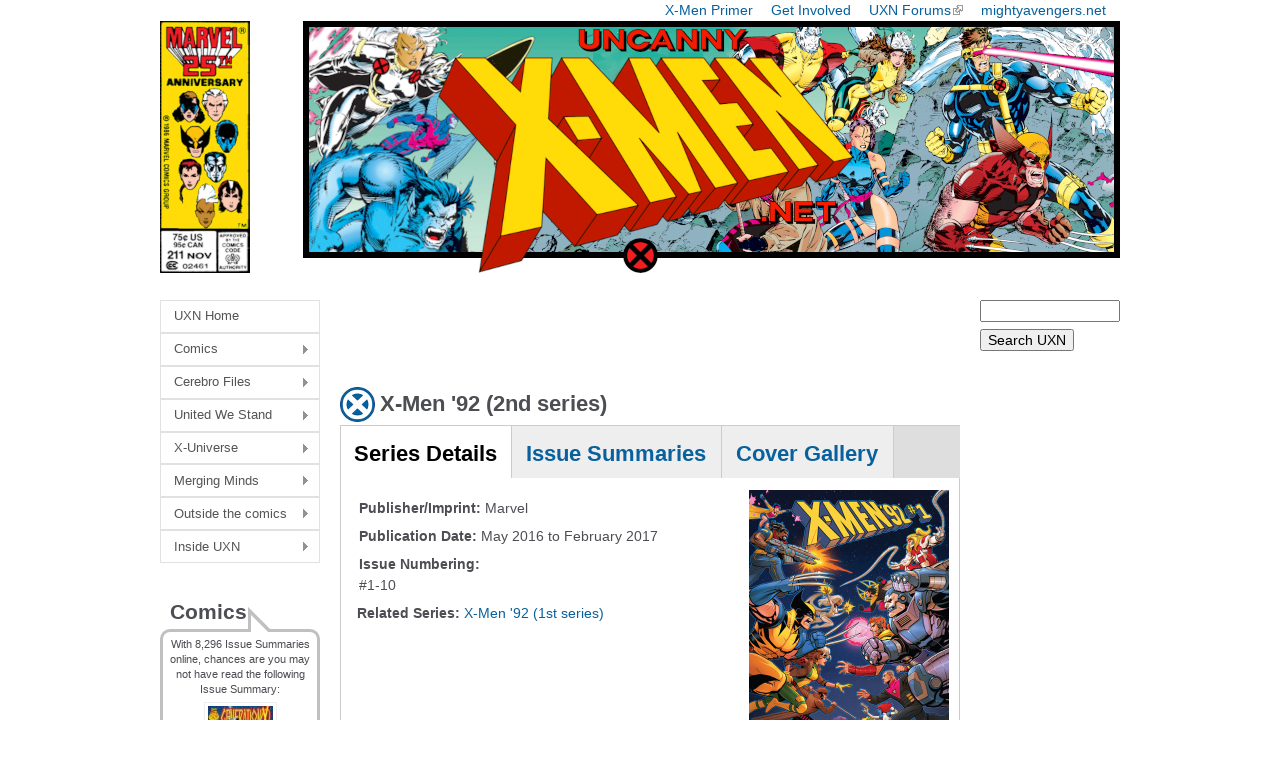

--- FILE ---
content_type: text/html; charset=utf-8
request_url: https://uncannyxmen.net/node/29340
body_size: 8613
content:
<!DOCTYPE html>
<!--[if IEMobile 7]><html class="iem7"  lang="en" dir="ltr"><![endif]-->
<!--[if lte IE 6]><html class="lt-ie9 lt-ie8 lt-ie7"  lang="en" dir="ltr"><![endif]-->
<!--[if (IE 7)&(!IEMobile)]><html class="lt-ie9 lt-ie8"  lang="en" dir="ltr"><![endif]-->
<!--[if IE 8]><html class="lt-ie9"  lang="en" dir="ltr"><![endif]-->
<!--[if (gte IE 9)|(gt IEMobile 7)]><!--><html  lang="en" dir="ltr" prefix="content: http://purl.org/rss/1.0/modules/content/ dc: http://purl.org/dc/terms/ foaf: http://xmlns.com/foaf/0.1/ og: http://ogp.me/ns# rdfs: http://www.w3.org/2000/01/rdf-schema# sioc: http://rdfs.org/sioc/ns# sioct: http://rdfs.org/sioc/types# skos: http://www.w3.org/2004/02/skos/core# xsd: http://www.w3.org/2001/XMLSchema#"><!--<![endif]-->

<head>
  <!--[if IE]><![endif]-->
<meta charset="utf-8" />
<meta name="Generator" content="Drupal 7 (http://drupal.org)" />
<link rel="canonical" href="/comics/series/x-men-92-2nd-series" />
<link rel="shortlink" href="/node/29340" />
<link rel="shortcut icon" href="https://uncannyxmen.net/sites/default/files/images/siteimages/favicon.ico" type="image/vnd.microsoft.icon" />
<link rel="apple-touch-icon" href="https://uncannyxmen.net/sites/default/files/images/siteimages/favicon.ico" type="image/vnd.microsoft.icon" />
<link rel="apple-touch-icon-precomposed" href="https://uncannyxmen.net/sites/default/files/images/siteimages/favicon.ico" type="image/vnd.microsoft.icon" />
  <title>X-Men &#039;92 (2nd series) | uncannyxmen.net</title>

      <meta name="MobileOptimized" content="width">
    <meta name="HandheldFriendly" content="true">
    <meta name="viewport" content="width=device-width">
    <!--[if IEMobile]><meta http-equiv="cleartype" content="on"><![endif]-->

  <link type="text/css" rel="stylesheet" href="/sites/default/files/advagg_css/css__JpPeAZiYzucHTZMo7iAWCeIgetmcyeoJX3fIjDK4zHc__17ILpvF-2CDV33vmlIkzg3hsctUqyXGSluxfwXlQjMI__aRpBwgHPF5-O6l3FZ9mwNK8tJUThQY1vTCJ1JjedYq0.css" media="all" />
  <script src="/sites/default/files/advagg_js/js__YPn1ZPlorj2NBHP754Sp03S9QzQ9R9ziONHJI_3JCus__D6y56jaZgyIg-8zSQC9j4AI59K4Yn0VCPF13VcDoYuQ__aRpBwgHPF5-O6l3FZ9mwNK8tJUThQY1vTCJ1JjedYq0.js"></script>
<script>jQuery.extend(Drupal.settings,{"basePath":"\/","pathPrefix":"","setHasJsCookie":0,"ajaxPageState":{"theme":"newuxn","theme_token":"Uuv6U2mE3MGm8EpWSM1CF5_xUlOQEP55BgzhyqDtu8E","jquery_version":"default","jquery_version_token":"UiMrtPCaQ2go6jZEPUnNJ9BEQDX2LQgtoHGe_HbzHOU","css":{"modules\/system\/system.base.css":1,"modules\/system\/system.menus.css":1,"modules\/system\/system.messages.css":1,"modules\/system\/system.theme.css":1,"sites\/all\/libraries\/chosen\/chosen.css":1,"sites\/all\/modules\/chosen\/css\/chosen-drupal.css":1,"sites\/all\/modules\/field_group\/horizontal-tabs\/horizontal-tabs.css":1,"modules\/field\/theme\/field.css":1,"modules\/node\/node.css":1,"modules\/user\/user.css":1,"sites\/all\/modules\/extlink\/css\/extlink.css":1,"sites\/all\/modules\/views\/css\/views.css":1,"sites\/all\/libraries\/colorbox\/example1\/colorbox.css":1,"sites\/all\/modules\/ctools\/css\/ctools.css":1,"sites\/all\/modules\/wysiwyg_linebreaks\/wysiwyg_linebreaks.css":1,"sites\/all\/modules\/date\/date_api\/date.css":1,"sites\/all\/libraries\/superfish\/css\/superfish.css":1,"sites\/all\/libraries\/superfish\/css\/superfish-vertical.css":1,"sites\/all\/libraries\/superfish\/style\/white.css":1,"sites\/all\/themes\/newuxn\/system.menus.css":1,"sites\/all\/themes\/newuxn\/system.messages.css":1,"sites\/all\/themes\/newuxn\/system.theme.css":1,"sites\/all\/themes\/newuxn\/css\/styles.css":1,"public:\/\/css_injector\/css_injector_3.css":1,"public:\/\/css_injector\/css_injector_4.css":1,"public:\/\/css_injector\/css_injector_6.css":1,"public:\/\/css_injector\/css_injector_7.css":1,"public:\/\/css_injector\/css_injector_8.css":1},"js":{"misc\/jquery.js":1,"misc\/jquery-extend-3.4.0.js":1,"misc\/jquery-html-prefilter-3.5.0-backport.js":1,"misc\/jquery.once.js":1,"misc\/drupal.js":1,"misc\/jquery.cookie.js":1,"misc\/jquery.form.js":1,"sites\/all\/libraries\/chosen\/chosen.jquery.min.js":1,"sites\/all\/modules\/field_group\/horizontal-tabs\/horizontal-tabs.js":1,"misc\/ajax.js":1,"sites\/all\/modules\/jquery_update\/js\/jquery_update.js":1,"sites\/all\/modules\/admin_menu\/admin_devel\/admin_devel.js":1,"sites\/all\/modules\/entityreference\/js\/entityreference.js":1,"sites\/all\/libraries\/colorbox\/jquery.colorbox-min.js":1,"sites\/all\/modules\/colorbox\/js\/colorbox.js":1,"sites\/all\/modules\/colorbox\/js\/colorbox_inline.js":1,"sites\/all\/modules\/views\/js\/base.js":1,"misc\/progress.js":1,"sites\/all\/modules\/ctools\/js\/auto-submit.js":1,"sites\/all\/modules\/views\/js\/ajax_view.js":1,"sites\/all\/modules\/field_group\/field_group.js":1,"sites\/all\/modules\/extlink\/js\/extlink.js":1,"sites\/all\/modules\/chosen\/chosen.js":1,"sites\/all\/libraries\/superfish\/jquery.hoverIntent.minified.js":1,"sites\/all\/libraries\/superfish\/sfsmallscreen.js":1,"sites\/all\/libraries\/superfish\/supposition.js":1,"sites\/all\/libraries\/superfish\/superfish.js":1,"sites\/all\/libraries\/superfish\/supersubs.js":1,"sites\/all\/modules\/superfish\/superfish.js":1}},"colorbox":{"opacity":"0.85","current":"{current} of {total}","previous":"\u00ab Prev","next":"Next \u00bb","close":"Close","maxWidth":"98%","maxHeight":"98%","fixed":true,"mobiledetect":true,"mobiledevicewidth":"320px","file_public_path":"\/sites\/default\/files","specificPagesDefaultValue":"admin*\nimagebrowser*\nimg_assist*\nimce*\nnode\/add\/*\nnode\/*\/edit\nprint\/*\nprintpdf\/*\nsystem\/ajax\nsystem\/ajax\/*"},"chosen":{"selector":"select:visible","minimum_single":5,"minimum_multiple":0,"minimum_width":130,"options":{"allow_single_deselect":false,"disable_search":true,"disable_search_threshold":10,"search_contains":true,"placeholder_text_multiple":"Choose some options","placeholder_text_single":"Choose an option","no_results_text":"No results match","inherit_select_classes":true}},"urlIsAjaxTrusted":{"https:\/\/uncannyxmen.net\/node\/29340\/29340":true,"\/views\/ajax":true,"https:\/\/uncannyxmen.net\/uxn-search":true},"views":{"ajax_path":"\/views\/ajax","ajaxViews":{"views_dom_id:3ccc5871d39c15f477483028c2d37dac":{"view_name":"summaries_for_title","view_display_id":"entity_view_1","view_args":"29340","view_path":"node\/29340","view_base_path":"node\/29340","view_dom_id":"3ccc5871d39c15f477483028c2d37dac","pager_element":0},"views_dom_id:64cee401b13a3c746816d5193c29752c":{"view_name":"covers_per_title_23","view_display_id":"entity_view_1","view_args":"29340","view_path":"node\/29340","view_base_path":"node\/29340","view_dom_id":"64cee401b13a3c746816d5193c29752c","pager_element":0}}},"field_group":{"htabs":"full","htab":"full","fieldset":"full"},"extlink":{"extTarget":"_blank","extClass":"ext","extLabel":"(link is external)","extImgClass":0,"extIconPlacement":"append","extSubdomains":1,"extExclude":"mightyavengers\\.net|uncannyxmen\\.net","extInclude":"","extCssExclude":"#block-block-2","extCssExplicit":"","extAlert":0,"extAlertText":"This link will take you to an external web site.","mailtoClass":"mailto","mailtoLabel":"(link sends e-mail)","extUseFontAwesome":false},"superfish":{"1":{"id":"1","sf":{"animation":{"opacity":"show","height":"show"},"speed":"\u0027fast\u0027","autoArrows":true,"dropShadows":true,"disableHI":false},"plugins":{"smallscreen":{"mode":"window_width","addSelected":false,"menuClasses":false,"hyperlinkClasses":false,"title":"Main menu"},"supposition":true,"bgiframe":false,"supersubs":{"minWidth":"6","maxWidth":"20","extraWidth":1}}}}});</script>
      <!--[if lt IE 9]>
    <script src="/sites/all/themes/zen/js/html5-respond.js"></script>
    <![endif]-->
  </head>
<body class="html not-front not-logged-in two-sidebars page-node page-node- page-node-29340 node-type-comic-book-title domain-uncannyxmen-net section-comics" >
      <p id="skip-link">
      <a href="#main-menu" class="element-invisible element-focusable">Jump to navigation</a>
    </p>
      
<div id="page">

  <header class="header" id="header" role="banner">

    
    
          <nav class="header__secondary-menu" id="secondary-menu" role="navigation">
        <h2 class="element-invisible">Top Menu</h2><ul class="links inline clearfix"><li class="menu-675 first"><a href="/continuity/x-men-primer" title="An Introduction to the X-Men">X-Men Primer</a></li>
<li class="menu-583"><a href="/site-guides/contribute-to-the-uxn" title="Contribute to the site">Get Involved</a></li>
<li class="menu-647"><a href="https://www.unstablemolecules.com" title="Head on over to our forum @ unstablemolecules.com">UXN Forums</a></li>
<li class="menu-584 last"><a href="https://mightyavengers.net" title="Check out our Sister site, MightyAvengers.Net!">mightyavengers.net</a></li>
</ul>      </nav>
    
      <div class="header__region region region-header">
    <div id="block-block-11" class="block block-block first odd">

      
  <div style="text-align:center;"><a name="summit" href="http://uncannyxmen.net"><img src="/sites/default/files/images/logo/202508-logo25th-v1.png" alt="UXN Logo 25th Anniversary " /></a></div>
</div>
<div id="block-block-15" class="block block-block last even">

      
  <!-- Google tag (gtag.js) -->
<script async src="https://www.googletagmanager.com/gtag/js?id=G-R21J4G6DKX"></script>
<script>
  window.dataLayer = window.dataLayer || [];
  function gtag(){dataLayer.push(arguments);}
  gtag('js', new Date());

  gtag('config', 'G-R21J4G6DKX');
</script>
</div>
  </div>
	
  </header>

  <div id="main">

    <div id="content" class="column" role="main">

        <div class="region region-highlighted">
    <div id="block-block-7" class="block block-block first last odd">

      
  <script async src="//pagead2.googlesyndication.com/pagead/js/adsbygoogle.js"></script>
<!-- header ad - new uxn -->
<ins class="adsbygoogle"
     style="display:inline-block;width:468px;height:60px"
     data-ad-client="ca-pub-5620928335342731"
     data-ad-slot="1397003789"></ins>
<script>
(adsbygoogle = window.adsbygoogle || []).push({});
</script>
</div>
  </div>
            <a id="main-content"></a>
                    <h1 class="page__title title" id="page-title">X-Men &#039;92 (2nd series)</h1>
                                          


<div  about="/comics/series/x-men-92-2nd-series" typeof="sioc:Item foaf:Document" class="ds-1col node node-comic-book-title node-promoted view-mode-full  clearfix">

  
  <div class="field-group-htabs-wrapper group-comicbooktitletabs field-group-htabs"><h2 class="element-invisible">TitleTabs</h2><div class="horizontal-tabs-panes"><fieldset class="collapsible group-seriesdetailstab field-group-htabs form-wrapper" id="seriesdetails"><legend><span class="fieldset-legend">Series Details</span></legend><div class="fieldset-wrapper"><div class="view view-title-cover view-id-title_cover view-display-id-entity_view_1 view-dom-id-506f0b7bb510c754e78ba33ff6de0dfb">
      
  
  
  
      <div class="view-content">
        <div>
      
  <div>        <div class="titlethumb"><img src="/sites/default/files/images/covers/xmen92/xmen92v2-01.jpg" alt="X-Men &#039;92 (2nd series)"></div>  </div>  </div>
    </div>
  
  
  
  
  
  
</div> <fieldset class="required-fields group-seriesdetailsleft field-group-fieldset form-wrapper"><div class="fieldset-wrapper"><div class="field field-name-field-publisher field-type-taxonomy-term-reference field-label-inline clearfix"><div class="field-label">Publisher/Imprint:&nbsp;</div><div class="field-items"><div class="field-item even">Marvel</div></div></div><div class="field field-name-field-comic-pubdate field-type-datetime field-label-inline clearfix"><div class="field-label">Publication Date:&nbsp;</div><div class="field-items"><div class="field-item even"><span  class="date-display-range"><span  property="dc:date" datatype="xsd:dateTime" content="2016-05-01T00:00:00+01:00" class="date-display-start">May 2016</span> to <span  property="dc:date" datatype="xsd:dateTime" content="2017-02-01T00:00:00+00:00" class="date-display-end">February 2017</span></span></div></div></div><div class="field field-name-field-alternate-names field-type-text field-label-above"><div class="field-label">Issue Numbering:&nbsp;</div><div class="field-items"><div class="field-item even">#1-10</div></div></div></div></fieldset>
<div class="field field-name-field-related-series field-type-entityreference field-label-inline clearfix"><div class="field-label">Related Series:&nbsp;</div><div class="field-items"><div class="field-item even"><a href="/comics/series/x-men-92-1st-series" class="node node-28925 entityreference">X-Men &#039;92 (1st series)</a></div></div></div><div class="field field-name-field-all-series field-type-entityreference field-label-hidden"><div class="field-items"><div class="field-item even"><div  about="/comics/all-series/x-men-92" typeof="sioc:Item foaf:Document" class="ds-1col node node-all-series node-promoted view-mode-default  clearfix">

  
  <div class="view view-all-series view-id-all_series view-display-id-entity_view_1 view-dom-id-888eac25419e4720f24a6d58d45f85d1">
      
  
  
  
      <div class="view-content">
      <table  class="views-table cols-4">
         <thead>
      <tr>
                  <th  class="views-field views-field-field-published-years views-align-center" scope="col">
            Years Published          </th>
                  <th  class="views-field views-field-field-name-of-series views-align-left" scope="col">
            Name of Series          </th>
                  <th  class="views-field views-field-field-issue-numbering views-align-center" scope="col">
            Issue Numbering          </th>
                  <th  class="views-field views-field-field-notes views-align-left" scope="col">
            Brief Description          </th>
              </tr>
    </thead>
    <tbody>
          <tr  class="odd views-row-first">
                  <td  class="views-field views-field-field-published-years views-align-center">
            <span  property="dc:date" datatype="xsd:dateTime" content="2015-01-01T00:00:00+00:00" class="date-display-single">2015</span>          </td>
                  <td  class="views-field views-field-field-name-of-series views-align-left">
            <a href="/comics/series/x-men-92-1st-series">X-Men &#039;92 (1st series)</a>          </td>
                  <td  class="views-field views-field-field-issue-numbering views-align-center">
            #1-4          </td>
                  <td  class="views-field views-field-field-notes views-align-left">
                      </td>
              </tr>
          <tr  class="even">
                  <td  class="views-field views-field-field-published-years views-align-center">
            <span  class="date-display-range"><span  property="dc:date" datatype="xsd:dateTime" content="2016-01-01T00:00:00+00:00" class="date-display-start">2016</span> to <span  property="dc:date" datatype="xsd:dateTime" content="2017-01-01T00:00:00+00:00" class="date-display-end">2017</span></span>          </td>
                  <td  class="views-field views-field-field-name-of-series views-align-left">
            <a href="/comics/series/x-men-92-2nd-series">X-Men &#039;92 (2nd series)</a>          </td>
                  <td  class="views-field views-field-field-issue-numbering views-align-center">
            #1-10          </td>
                  <td  class="views-field views-field-field-notes views-align-left">
                      </td>
              </tr>
          <tr  class="odd">
                  <td  class="views-field views-field-field-published-years views-align-center">
            <span  property="dc:date" datatype="xsd:dateTime" content="2022-01-01T00:00:00+00:00" class="date-display-single">2022</span>          </td>
                  <td  class="views-field views-field-field-name-of-series views-align-left">
            <a href="/comics/series/x-men-92-house-of-xcii">X-Men &#039;92: House of XCII</a>          </td>
                  <td  class="views-field views-field-field-issue-numbering views-align-center">
            #1-5          </td>
                  <td  class="views-field views-field-field-notes views-align-left">
                      </td>
              </tr>
          <tr  class="even views-row-last">
                  <td  class="views-field views-field-field-published-years views-align-center">
            <span  property="dc:date" datatype="xsd:dateTime" content="2024-01-01T00:00:00+00:00" class="date-display-single">2024</span>          </td>
                  <td  class="views-field views-field-field-name-of-series views-align-left">
            <a href="/comics/series/x-men-97">X-Men &#039;97</a>          </td>
                  <td  class="views-field views-field-field-issue-numbering views-align-center">
            #1-4          </td>
                  <td  class="views-field views-field-field-notes views-align-left">
                      </td>
              </tr>
      </tbody>
</table>
    </div>
  
  
  
  
  
  
</div> </div>

</div></div></div></div></fieldset>
<fieldset class="collapsible collapsed group-issuesummarytab field-group-htab form-wrapper" id="issuesummaries"><legend><span class="fieldset-legend">Issue Summaries</span></legend><div class="fieldset-wrapper"><div class="view view-summaries-for-title view-id-summaries_for_title view-display-id-entity_view_1 view-dom-id-3ccc5871d39c15f477483028c2d37dac">
      
      <div class="view-header">
      we currently have 10 summaries available for this title    </div>
  
      <div class="view-filters">
      <form action="https://uncannyxmen.net/node/29340/29340" method="get" id="views-exposed-form-summaries-for-title-entity-view-1" accept-charset="UTF-8"><div><div class="views-exposed-form">
  <div class="views-exposed-widgets clearfix">
                  <div class="views-exposed-widget views-widget-per-page">
        <div class="form-item form-type-select form-item-items-per-page">
  <label for="edit-items-per-page">Summaries per page </label>
 <select id="edit-items-per-page" name="items_per_page" class="form-select"><option value="50" selected="selected">50</option><option value="100">100</option><option value="150">150</option><option value="200">200</option><option value="All">- All -</option></select>
</div>
      </div>
            <div class="views-exposed-widget views-submit-button">
      <input type="submit" id="edit-submit-summaries-for-title" value="Apply" class="form-submit" />    </div>
      </div>
</div>
</div></form>    </div>
  
  
      <div class="view-content">
      <table  class="views-table cols-2">
         <thead>
      <tr>
                  <th  class="views-field views-field-title views-align-left" scope="col">
            Issue No.          </th>
                  <th  class="views-field views-field-field-issue-date views-align-left" scope="col">
            Issue Date          </th>
              </tr>
    </thead>
    <tbody>
          <tr  class="odd views-row-first">
                  <td  class="views-field views-field-title views-align-left">
            <a href="/comics/issue/x-men-92-2nd-series-1">X-Men &#039;92 (2nd series) #1</a>          </td>
                  <td  class="views-field views-field-field-issue-date views-align-left">
            <span  property="dc:date" datatype="xsd:dateTime" content="2016-05-01T00:00:00+01:00" class="date-display-single">May 2016</span>          </td>
              </tr>
          <tr  class="even">
                  <td  class="views-field views-field-title views-align-left">
            <a href="/comics/issue/x-men-92-2nd-series-2">X-Men &#039;92 (2nd series) #2</a>          </td>
                  <td  class="views-field views-field-field-issue-date views-align-left">
            <span  property="dc:date" datatype="xsd:dateTime" content="2016-06-01T00:00:00+01:00" class="date-display-single">June 2016</span>          </td>
              </tr>
          <tr  class="odd">
                  <td  class="views-field views-field-title views-align-left">
            <a href="/comics/issue/x-men-92-2nd-series-3">X-Men &#039;92 (2nd series) #3</a>          </td>
                  <td  class="views-field views-field-field-issue-date views-align-left">
            <span  property="dc:date" datatype="xsd:dateTime" content="2016-07-01T00:00:00+01:00" class="date-display-single">July 2016</span>          </td>
              </tr>
          <tr  class="even">
                  <td  class="views-field views-field-title views-align-left">
            <a href="/comics/issue/x-men-92-2nd-series-4">X-Men &#039;92 (2nd series) #4</a>          </td>
                  <td  class="views-field views-field-field-issue-date views-align-left">
            <span  property="dc:date" datatype="xsd:dateTime" content="2016-08-01T00:00:00+01:00" class="date-display-single">August 2016</span>          </td>
              </tr>
          <tr  class="odd">
                  <td  class="views-field views-field-title views-align-left">
            <a href="/comics/issue/x-men-92-2nd-series-5">X-Men &#039;92 (2nd series) #5</a>          </td>
                  <td  class="views-field views-field-field-issue-date views-align-left">
            <span  property="dc:date" datatype="xsd:dateTime" content="2016-09-01T00:00:00+01:00" class="date-display-single">September 2016</span>          </td>
              </tr>
          <tr  class="even">
                  <td  class="views-field views-field-title views-align-left">
            <a href="/comics/issue/x-men-92-2nd-series-6">X-Men &#039;92 (2nd series) #6</a>          </td>
                  <td  class="views-field views-field-field-issue-date views-align-left">
            <span  property="dc:date" datatype="xsd:dateTime" content="2016-10-01T00:00:00+01:00" class="date-display-single">October 2016</span>          </td>
              </tr>
          <tr  class="odd">
                  <td  class="views-field views-field-title views-align-left">
            <a href="/comics/issue/x-men-92-2nd-series-7">X-Men &#039;92 (2nd series) #7</a>          </td>
                  <td  class="views-field views-field-field-issue-date views-align-left">
            <span  property="dc:date" datatype="xsd:dateTime" content="2016-11-01T00:00:00+00:00" class="date-display-single">November 2016</span>          </td>
              </tr>
          <tr  class="even">
                  <td  class="views-field views-field-title views-align-left">
            <a href="/comics/issue/x-men-92-2nd-series-8">X-Men &#039;92 (2nd series) #8</a>          </td>
                  <td  class="views-field views-field-field-issue-date views-align-left">
            <span  property="dc:date" datatype="xsd:dateTime" content="2016-12-01T00:00:00+00:00" class="date-display-single">December 2016</span>          </td>
              </tr>
          <tr  class="odd">
                  <td  class="views-field views-field-title views-align-left">
            <a href="/comics/issue/x-men-92-2nd-series-9">X-Men &#039;92 (2nd series) #9</a>          </td>
                  <td  class="views-field views-field-field-issue-date views-align-left">
            <span  property="dc:date" datatype="xsd:dateTime" content="2017-01-01T00:00:00+00:00" class="date-display-single">January 2017</span>          </td>
              </tr>
          <tr  class="even views-row-last">
                  <td  class="views-field views-field-title views-align-left">
            <a href="/comics/issue/x-men-92-2nd-series-10">X-Men &#039;92 (2nd series) #10</a>          </td>
                  <td  class="views-field views-field-field-issue-date views-align-left">
            <span  property="dc:date" datatype="xsd:dateTime" content="2017-02-01T00:00:00+00:00" class="date-display-single">February 2017</span>          </td>
              </tr>
      </tbody>
</table>
    </div>
  
  
  
  
  
  
</div> </div></fieldset>
<fieldset class="collapsible collapsed group-covergallerytab field-group-htab form-wrapper" id="covergallery"><legend><span class="fieldset-legend">Cover Gallery</span></legend><div class="fieldset-wrapper"><div class="view view-covers-per-title-23 view-id-covers_per_title_23 view-display-id-entity_view_1 cover-edit-on-title view-dom-id-64cee401b13a3c746816d5193c29752c">
      
  
      <div class="view-filters">
      <form class="ctools-auto-submit-full-form" action="https://uncannyxmen.net/node/29340/29340" method="get" id="views-exposed-form-covers-per-title-23-entity-view-1" accept-charset="UTF-8"><div><div class="views-exposed-form">
  <div class="views-exposed-widgets clearfix">
          <div id="edit-delta-wrapper" class="views-exposed-widget views-widget-filter-delta">
                  <label for="edit-delta">
            Variants          </label>
                        <div class="views-widget">
          <div id="edit-delta" class="form-radios"><div class="form-item form-type-radio form-item-delta">
 <input type="radio" id="edit-delta-1" name="delta" value="1" checked="checked" class="form-radio" />  <label class="option" for="edit-delta-1">No Variants </label>

</div>
<div class="form-item form-type-radio form-item-delta">
 <input type="radio" id="edit-delta-2" name="delta" value="2" class="form-radio" />  <label class="option" for="edit-delta-2">Include variants </label>

</div>
</div>        </div>
                  <div class="description">
            choose to display variant covers          </div>
              </div>
                    <div class="views-exposed-widget views-submit-button">
      <input class="ctools-use-ajax ctools-auto-submit-click js-hide form-submit" type="submit" id="edit-submit-covers-per-title-23" value="Apply" />    </div>
      </div>
</div>
</div></form>    </div>
  
  
      <div class="view-content">
      <table class="views-view-grid cols-5">
  
  <tbody>
          <tr  class="row-1 row-first">
                  <td  class="col-1 col-first">
              
  <div>        <div class="coverthumb"><a href="/sites/default/files/images/covers/xmen92/xmen92v2-01.jpg" rel="lightbox[covers]" title="X-Men &#039;92 (2nd series) #1" class="colorbox"><img src="/sites/default/files/images/covers/coverthumb/xmen92/xmen92v2-01.jpg" alt="X-Men &#039;92 (2nd series) #1 - X-Men &#039;92 (2nd series) #1"><br />X-Men &#039;92 (2nd series) #1</a></div>  </div>          </td>
                  <td  class="col-2">
              
  <div>        <div class="coverthumb"><a href="/sites/default/files/images/covers/xmen92/xmen92v2-02.jpg" rel="lightbox[covers]" title="X-Men &#039;92 (2nd series) #2" class="colorbox"><img src="/sites/default/files/images/covers/coverthumb/xmen92/xmen92v2-02.jpg" alt="X-Men &#039;92 (2nd series) #2 - X-Men &#039;92 (2nd series) #2"><br />X-Men &#039;92 (2nd series) #2</a></div>  </div>          </td>
                  <td  class="col-3">
              
  <div>        <div class="coverthumb"><a href="/sites/default/files/images/covers/xmen92/xmen92v2-03.jpg" rel="lightbox[covers]" title="X-Men &#039;92 (2nd series) #3" class="colorbox"><img src="/sites/default/files/images/covers/coverthumb/xmen92/xmen92v2-03.jpg" alt="X-Men &#039;92 (2nd series) #3 - X-Men &#039;92 (2nd series) #3"><br />X-Men &#039;92 (2nd series) #3</a></div>  </div>          </td>
                  <td  class="col-4">
              
  <div>        <div class="coverthumb"><a href="/sites/default/files/images/covers/xmen92/xmen92v2-04.jpg" rel="lightbox[covers]" title="X-Men &#039;92 (2nd series) #4" class="colorbox"><img src="/sites/default/files/images/covers/coverthumb/xmen92/xmen92v2-04.jpg" alt="X-Men &#039;92 (2nd series) #4 - X-Men &#039;92 (2nd series) #4"><br />X-Men &#039;92 (2nd series) #4</a></div>  </div>          </td>
                  <td  class="col-5 col-last">
              
  <div>        <div class="coverthumb"><a href="/sites/default/files/images/covers/xmen92/xmen92v2-05.jpg" rel="lightbox[covers]" title="X-Men &#039;92 (2nd series) #5" class="colorbox"><img src="/sites/default/files/images/covers/coverthumb/xmen92/xmen92v2-05.jpg" alt="X-Men &#039;92 (2nd series) #5 - X-Men &#039;92 (2nd series) #5"><br />X-Men &#039;92 (2nd series) #5</a></div>  </div>          </td>
              </tr>
          <tr  class="row-2 row-last">
                  <td  class="col-1 col-first">
              
  <div>        <div class="coverthumb"><a href="/sites/default/files/images/covers/xmen92/xmen92v2-06.jpg" rel="lightbox[covers]" title="X-Men &#039;92 (2nd series) #6" class="colorbox"><img src="/sites/default/files/images/covers/coverthumb/xmen92/xmen92v2-06.jpg" alt="X-Men &#039;92 (2nd series) #6 - X-Men &#039;92 (2nd series) #6"><br />X-Men &#039;92 (2nd series) #6</a></div>  </div>          </td>
                  <td  class="col-2">
              
  <div>        <div class="coverthumb"><a href="/sites/default/files/images/covers/xmen92/xmen92v2-07.jpg" rel="lightbox[covers]" title="X-Men &#039;92 (2nd series) #7" class="colorbox"><img src="/sites/default/files/images/covers/coverthumb/xmen92/xmen92v2-07.jpg" alt="X-Men &#039;92 (2nd series) #7 - X-Men &#039;92 (2nd series) #7"><br />X-Men &#039;92 (2nd series) #7</a></div>  </div>          </td>
                  <td  class="col-3">
              
  <div>        <div class="coverthumb"><a href="/sites/default/files/images/covers/xmen92/xmen92v2-08.jpg" rel="lightbox[covers]" title="X-Men &#039;92 (2nd series) #8" class="colorbox"><img src="/sites/default/files/images/covers/coverthumb/xmen92/xmen92v2-08.jpg" alt="X-Men &#039;92 (2nd series) #8 - X-Men &#039;92 (2nd series) #8"><br />X-Men &#039;92 (2nd series) #8</a></div>  </div>          </td>
                  <td  class="col-4">
              
  <div>        <div class="coverthumb"><a href="/sites/default/files/images/covers/xmen92/xmen92v2-09.jpg" rel="lightbox[covers]" title="X-Men &#039;92 (2nd series) #9" class="colorbox"><img src="/sites/default/files/images/covers/coverthumb/xmen92/xmen92v2-09.jpg" alt="X-Men &#039;92 (2nd series) #9 - X-Men &#039;92 (2nd series) #9"><br />X-Men &#039;92 (2nd series) #9</a></div>  </div>          </td>
                  <td  class="col-5 col-last">
              
  <div>        <div class="coverthumb"><a href="/sites/default/files/images/covers/xmen92/xmen92v2-10.jpg" rel="lightbox[covers]" title="X-Men &#039;92 (2nd series) #10" class="colorbox"><img src="/sites/default/files/images/covers/coverthumb/xmen92/xmen92v2-10.jpg" alt="X-Men &#039;92 (2nd series) #10 - X-Men &#039;92 (2nd series) #10"><br />X-Men &#039;92 (2nd series) #10</a></div>  </div>          </td>
              </tr>
      </tbody>
</table>
    </div>
  
  
  
  
  
  
</div> </div></fieldset>
</div></div><div class="field field-name-last-updated field-type-ds field-label-inline clearfix"><div class="field-label">Last Updated:&nbsp;</div><div class="field-items"><div class="field-item even">1st December 2024 by Douglas Mangum</div></div></div></div>

          </div>

    <div id="navigation">

      
      
    </div>

    
          <aside class="sidebars">
          <section class="region region-sidebar-first column sidebar">
    <div id="block-superfish-1" class="block block-superfish first odd">

      
  <ul id="superfish-1" class="menu sf-menu sf-main-menu sf-vertical sf-style-white sf-total-items-8 sf-parent-items-7 sf-single-items-1"><li id="menu-242-1" class="first odd sf-item-1 sf-depth-1 sf-no-children"><a href="/" title="To the Front page!" class="sf-depth-1">UXN Home</a></li><li id="menu-577-1" class="middle even sf-item-2 sf-depth-1 sf-total-children-5 sf-parent-children-0 sf-single-children-5 menuparent"><a href="/comics" title="Find information on the comics and stories the X-Men appear in" class="sf-depth-1 menuparent">Comics</a><ul><li id="menu-1221-1" class="first odd sf-item-1 sf-depth-2 sf-no-children"><a href="/comics/series" title="Comic Titles" class="sf-depth-2">Issue Summaries</a></li><li id="menu-801-1" class="middle even sf-item-2 sf-depth-2 sf-no-children"><a href="/story-arc" class="sf-depth-2">Crossovers</a></li><li id="menu-4896-1" class="middle odd sf-item-3 sf-depth-2 sf-no-children"><a href="/publication-history" class="sf-depth-2">Publication History X</a></li><li id="menu-1892-1" class="middle even sf-item-4 sf-depth-2 sf-no-children"><a href="/comics/collection" class="sf-depth-2">TPB Listings</a></li><li id="menu-1222-1" class="last odd sf-item-5 sf-depth-2 sf-no-children"><a href="/comics/covers" title="Browse the Cover Gallery" class="sf-depth-2">Cover Gallery</a></li></ul></li><li id="menu-576-1" class="middle odd sf-item-3 sf-depth-1 sf-total-children-3 sf-parent-children-0 sf-single-children-3 menuparent"><a href="/cerebro-files" title="This section is devoted to the X-Men characters themselves" class="sf-depth-1 menuparent">Cerebro Files</a><ul><li id="menu-2222-1" class="first odd sf-item-1 sf-depth-2 sf-no-children"><a href="/glossary/characters?universe=379" title="" class="sf-depth-2">Character Glossary</a></li><li id="menu-648-1" class="middle even sf-item-2 sf-depth-2 sf-no-children"><a href="/glossary/groups" title="Team Glossary" class="sf-depth-2">Team Glossary</a></li><li id="menu-6398-1" class="last odd sf-item-3 sf-depth-2 sf-no-children"><a href="/characters" title="" class="sf-depth-2">Character Spotlights</a></li></ul></li><li id="menu-575-1" class="middle even sf-item-4 sf-depth-1 sf-total-children-4 sf-parent-children-0 sf-single-children-4 menuparent"><a href="/united-we-stand" title="section devoted to the characters that interact with the X-Men" class="sf-depth-1 menuparent">United We Stand</a><ul><li id="menu-656-1" class="first odd sf-item-1 sf-depth-2 sf-no-children"><a href="/family-tree" class="sf-depth-2">Family Trees</a></li><li id="menu-663-1" class="middle even sf-item-2 sf-depth-2 sf-no-children"><a href="/groups" class="sf-depth-2">Hero Teams</a></li><li id="menu-662-1" class="middle odd sf-item-3 sf-depth-2 sf-no-children"><a href="/groups/friends-or-foes" title="Teams that aid or hinder the X-Men" class="sf-depth-2">Friends or Foes</a></li><li id="menu-659-1" class="last even sf-item-4 sf-depth-2 sf-no-children"><a href="/groups/villains" class="sf-depth-2">Villain Teams</a></li></ul></li><li id="menu-574-1" class="middle odd sf-item-5 sf-depth-1 sf-total-children-4 sf-parent-children-0 sf-single-children-4 menuparent"><a href="/x-universe" title="section devoted to the world &amp; universes the X-Men inhabit" class="sf-depth-1 menuparent">X-Universe</a><ul><li id="menu-652-1" class="first odd sf-item-1 sf-depth-2 sf-no-children"><a href="/alien-races" class="sf-depth-2">Alien Races</a></li><li id="menu-653-1" class="middle even sf-item-2 sf-depth-2 sf-no-children"><a href="/objects" class="sf-depth-2">Objects</a></li><li id="menu-693-1" class="middle odd sf-item-3 sf-depth-2 sf-no-children"><a href="/timelines" class="sf-depth-2">Timelines</a></li><li id="menu-690-1" class="last even sf-item-4 sf-depth-2 sf-no-children"><a href="/x-marks-the-spot" class="sf-depth-2">X Marks the Spot</a></li></ul></li><li id="menu-573-1" class="middle even sf-item-6 sf-depth-1 sf-total-children-4 sf-parent-children-0 sf-single-children-4 menuparent"><a href="/merging-minds" title="section for articles that don&#039;t belong anywhere else" class="sf-depth-1 menuparent">Merging Minds</a><ul><li id="menu-673-1" class="first odd sf-item-1 sf-depth-2 sf-no-children"><a href="/articles" class="sf-depth-2">Articles &amp; Research</a></li><li id="menu-676-1" class="middle even sf-item-2 sf-depth-2 sf-no-children"><a href="/dangler-lists" class="sf-depth-2">Dangler Lists</a></li><li id="menu-677-1" class="middle odd sf-item-3 sf-depth-2 sf-no-children"><a href="/event-months" class="sf-depth-2">Event Months</a></li><li id="menu-680-1" class="last even sf-item-4 sf-depth-2 sf-no-children"><a href="/secrets" title="" class="sf-depth-2">Secrets behind the X-Men</a></li></ul></li><li id="menu-570-1" class="middle odd sf-item-7 sf-depth-1 sf-total-children-4 sf-parent-children-0 sf-single-children-4 menuparent"><a href="/outside-the-comics" title="Sections devoted to X-Men characters outside the comic books" class="sf-depth-1 menuparent">Outside the comics</a><ul><li id="menu-585-1" class="first odd sf-item-1 sf-depth-2 sf-no-children"><a href="/film-and-tv-shows" class="sf-depth-2">Film &amp; TV Shows</a></li><li id="menu-687-1" class="middle even sf-item-2 sf-depth-2 sf-no-children"><a href="/cards" class="sf-depth-2">Trading Cards</a></li><li id="menu-678-1" class="middle odd sf-item-3 sf-depth-2 sf-no-children"><a href="/video-games" class="sf-depth-2">Video Games</a></li><li id="menu-688-1" class="last even sf-item-4 sf-depth-2 sf-no-children"><a href="/wallpapers" class="sf-depth-2">Desktop &amp; Mobile Wallpapers</a></li></ul></li><li id="menu-571-1" class="last even sf-item-8 sf-depth-1 sf-total-children-4 sf-parent-children-0 sf-single-children-4 menuparent"><a href="/inside-uxn" title="Section devoted to the site itself" class="sf-depth-1 menuparent">Inside UXN</a><ul><li id="menu-593-1" class="first odd sf-item-1 sf-depth-2 sf-no-children"><a href="/about" class="sf-depth-2">About Us</a></li><li id="menu-672-1" class="middle even sf-item-2 sf-depth-2 sf-no-children"><a href="/site-guides/contribute-to-the-uxn" title="Contribute to the UXN" class="sf-depth-2">Contribute to the UXN</a></li><li id="menu-634-1" class="middle odd sf-item-3 sf-depth-2 sf-no-children"><a href="/site-guides/uxn-faq" title="Frequently Asked Questions about the site" class="sf-depth-2">UXN FAQ</a></li><li id="menu-689-1" class="last even sf-item-4 sf-depth-2 sf-no-children"><a href="/self-promotion" class="sf-depth-2">Gratuitous Self-Promotion</a></li></ul></li></ul>
</div>
<div id="block-views-random-issue-summary-block" class="block block-views even">

        <h2 class="block__title block-title">Comics</h2>
    
  <div class="view view-random-issue-summary view-id-random_issue_summary view-display-id-block view-dom-id-f9326bf041d9ad93d81aeb4f918616ae">
        
  
      <div class="attachment attachment-before">
      <div class="view view-random-issue-summary view-id-random_issue_summary view-display-id-attachment_1">
        
  
  
      <div class="view-content">
        <div class="views-row views-row-1 views-row-odd views-row-first views-row-last">
      
  <div class="views-field views-field-nid">        <span class="field-content">With 8,296 Issue Summaries online, chances are you may not have read the following Issue Summary:</span>  </div>  </div>
    </div>
  
  
  
  
  
  
</div>    </div>
  
      <div class="view-content">
        <div class="views-row views-row-1 views-row-odd views-row-first views-row-last">
      
  <div class="views-field views-field-title">        <span class="field-content coverthumb"><a href="/comics/issue/generation-x-1st-series-26"><img src="/sites/default/files/images/covers/coverthumb/generationx/generationxv01-026.jpeg" alt="Generation X (1st series) #26"><br />Generation X (1st series) #26 </a></span>  </div>  </div>
    </div>
  
  
  
  
  
  
</div>
</div>
<div id="block-xfact-xfact" class="block block-xfact odd">

        <h2 class="block__title block-title">X-Fact</h2>
    
  <div class=xfact>Cannonball has served as a member of New Mutants, Hellions, X-Force, X-Men, X.S.E. and Avengers.</div>
</div>
<div id="block-block-3" class="block block-block last even">

        <h2 class="block__title block-title">Affiliates</h2>
    
  <div class="affil bubble speech"><p><center><a href="https://mightyavengers.net" target=_blank><img border=0 src="/sites/default/files/images/siteimages/mightya/manlogo.png" width="140px"><br />MightyAvengers.Net</a></center></p><p><center><a href="https://unstablemolecules.com" target=_blank><img border=0 src="/sites/default/files/images/siteimages/affiliates/unstablelogo.png"><br />Check out our Forums!</a></center></p></div>
</div>
  </section>
          <section class="region region-sidebar-second column sidebar">
    <div id="block-views-exp-uxn-search-page" class="block block-views first odd">

      
  <form action="https://uncannyxmen.net/uxn-search" method="get" id="views-exposed-form-uxn-search-page" accept-charset="UTF-8"><div><div class="views-exposed-form">
  <div class="views-exposed-widgets clearfix">
          <div id="edit-search-text-wrapper" class="views-exposed-widget views-widget-filter-search_api_views_fulltext">
                        <div class="views-widget">
          <div class="form-item form-type-textfield form-item-search-text">
 <input type="text" id="edit-search-text" name="search_text" value="" size="30" maxlength="128" class="form-text" />
</div>
        </div>
              </div>
                    <div class="views-exposed-widget views-submit-button">
      <input type="submit" id="edit-submit-uxn-search" value="Search UXN" class="form-submit" />    </div>
      </div>
</div>
</div></form>
</div>
<div id="block-block-5" class="block block-block last even">

      
  <p align="center"><script async src="//pagead2.googlesyndication.com/pagead/js/adsbygoogle.js"></script>
<!-- NEw UXN Tower ad -->
<ins class="adsbygoogle"
     style="display:inline-block;width:120px;height:600px"
     data-ad-client="ca-pub-5620928335342731"
     data-ad-slot="4959071782"></ins>
<script>
(adsbygoogle = window.adsbygoogle || []).push({});
</script></p>
</div>
  </section>
      </aside>
    
  </div>

    <footer id="footer" class="region region-footer">
    <div id="block-block-17" class="block block-block first odd">

      
  <div style="text-align:center;"><img src="/sites/default/files/images/logo/divider-x.png" alt="Theme: section Divider" /></div>
</div>
<div id="block-menu-menu-footer-menu" class="block block-menu last even" role="navigation">

      
  <ul class="menu"><li class="menu__item is-leaf first leaf"><a href="/" title="Back to the front page" class="menu__link">UXN Home</a></li>
<li class="menu__item is-leaf leaf"><a href="/comics" class="menu__link">Comics</a></li>
<li class="menu__item is-leaf leaf"><a href="/cerebro-files" class="menu__link">Cerebro Files</a></li>
<li class="menu__item is-leaf leaf"><a href="/united-we-stand" class="menu__link">United We Stand</a></li>
<li class="menu__item is-leaf leaf"><a href="/x-universe" class="menu__link">X-Universe</a></li>
<li class="menu__item is-leaf leaf"><a href="/merging-minds" class="menu__link">Merging Minds</a></li>
<li class="menu__item is-leaf leaf"><a href="/behind-the-scenes" class="menu__link">Behind the Scenes</a></li>
<li class="menu__item is-leaf leaf"><a href="/outside-the-comics" class="menu__link">Outside the Comics</a></li>
<li class="menu__item is-leaf last leaf"><a href="/inside-uxn" class="menu__link">Inside UXN</a></li>
</ul>
</div>
	<div class="copyright"><p style="text-align: center;">This is an unofficial fan site. It is not sponsored, licensed, or approved by Marvel Characters, Inc. To go to the official &quot;Marvel Comics&quot; site, click [<a href="http://www.marvel.com/" target="_blank"><b>here</b></a>]. &quot;X-Men&quot; is a registered trademark of Marvel Characters, Inc.&nbsp;<br />All original content Copyright &#169; 2000 - 2026 uncannyxmen.net.  All trademarks are properties of their respective owners.</p></div>
  </footer>
</div>

  </body>
</html>


--- FILE ---
content_type: text/html; charset=utf-8
request_url: https://www.google.com/recaptcha/api2/aframe
body_size: 267
content:
<!DOCTYPE HTML><html><head><meta http-equiv="content-type" content="text/html; charset=UTF-8"></head><body><script nonce="KUDZ-Y7MtOLwYbL601ksqw">/** Anti-fraud and anti-abuse applications only. See google.com/recaptcha */ try{var clients={'sodar':'https://pagead2.googlesyndication.com/pagead/sodar?'};window.addEventListener("message",function(a){try{if(a.source===window.parent){var b=JSON.parse(a.data);var c=clients[b['id']];if(c){var d=document.createElement('img');d.src=c+b['params']+'&rc='+(localStorage.getItem("rc::a")?sessionStorage.getItem("rc::b"):"");window.document.body.appendChild(d);sessionStorage.setItem("rc::e",parseInt(sessionStorage.getItem("rc::e")||0)+1);localStorage.setItem("rc::h",'1769556571257');}}}catch(b){}});window.parent.postMessage("_grecaptcha_ready", "*");}catch(b){}</script></body></html>